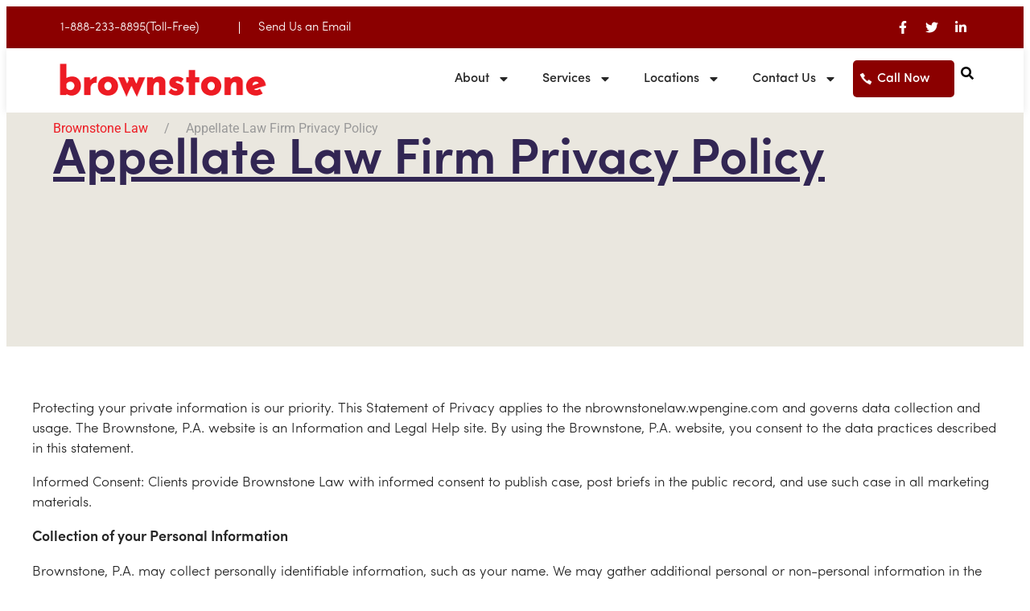

--- FILE ---
content_type: application/javascript
request_url: https://cdn-ilcholj.nitrocdn.com/GhSgKWsBNUzztpmorbWEWlPtuPdnqdBT/assets/static/optimized/rev-a2cfc68/www.brownstonelaw.com/wp-content/plugins/elementor/assets/js/nitro-min-4bf60afd5e172ecd4e85d34b4b8c71e2.frontend-modules.min.js
body_size: 22464
content:
(self.webpackChunkelementorFrontend=self.webpackChunkelementorFrontend||[]).push([[941],{1:(e,t,r)=>{"use strict";var n=r(5578),i=r(7255),s=r(5755),o=r(1866),a=r(6029),c=r(5022),l=n.Symbol,u=i("wks"),d=c?l.for||l:l&&l.withoutSetter||o;e.exports=function(e){return s(u,e)||(u[e]=a&&s(l,e)?l[e]:d("Symbol."+e)),u[e]}},41:e=>{"use strict";e.exports=function(e){return{iterator:e,next:e.next,done:!1}}},169:(e,t,r)=>{"use strict";var n=r(4762),i=r(8473),s=r(1483),o=r(5755),a=r(382),c=r(2048).CONFIGURABLE,l=r(7268),u=r(4483),d=u.enforce,p=u.get,h=String,g=Object.defineProperty,f=n("".slice),m=n("".replace),v=n([].join),y=a&&!i(function(){return 8!==g(function(){},"length",{value:8}).length}),_=String(String).split("String"),b=e.exports=function(e,t,r){"Symbol("===f(h(t),0,7)&&(t="["+m(h(t),/^Symbol\(([^)]*)\).*$/,"$1")+"]"),r&&r.getter&&(t="get "+t),r&&r.setter&&(t="set "+t),(!o(e,"name")||c&&e.name!==t)&&(a?g(e,"name",{value:t,configurable:!0}):e.name=t),y&&r&&o(r,"arity")&&e.length!==r.arity&&g(e,"length",{value:r.arity});try{r&&o(r,"constructor")&&r.constructor?a&&g(e,"prototype",{writable:!1}):e.prototype&&(e.prototype=void 0)}catch(e){}var n=d(e);return o(n,"source")||(n.source=v(_,"string"==typeof t?t:"")),e};Function.prototype.toString=b(function toString(){return s(this)&&p(this).source||l(this)},"toString")},274:(e,t,r)=>{"use strict";var n=r(8473);e.exports=!n(function(){var e=function(){}.bind();return"function"!=typeof e||e.hasOwnProperty("prototype")})},348:(e,t,r)=>{"use strict";var n=r(1807),i=r(1483),s=r(1704),o=TypeError;e.exports=function(e,t){var r,a;if("string"===t&&i(r=e.toString)&&!s(a=n(r,e)))return a;if(i(r=e.valueOf)&&!s(a=n(r,e)))return a;if("string"!==t&&i(r=e.toString)&&!s(a=n(r,e)))return a;throw new o("Can't convert object to primitive value")}},382:(e,t,r)=>{"use strict";var n=r(8473);e.exports=!n(function(){return 7!==Object.defineProperty({},1,{get:function(){return 7}})[1]})},555:(e,t,r)=>{"use strict";var n=r(6784);Object.defineProperty(t,"__esModule",{value:!0}),t.default=void 0,r(4846),r(7458),r(9655);var i=function _interopRequireWildcard(e,t){if("function"==typeof WeakMap)var r=new WeakMap,n=new WeakMap;return function(e,t){if(!t&&e&&e.__esModule)return e;var i,s,o={__proto__:null,default:e};if(null===e||"object"!=typeof e&&"function"!=typeof e)return o;if(i=t?n:r){if(i.has(e))return i.get(e);i.set(e,o)}for(const t in e)"default"!==t&&{}.hasOwnProperty.call(e,t)&&((s=(i=Object.defineProperty)&&Object.getOwnPropertyDescriptor(e,t))&&(s.get||s.set)?i(o,t,s):o[t]=e[t]);return o}(e,t)}(r(3827)),s=n(r(6349));const o=".e-admin-top-bar",a=".e-admin-top-bar__bar-button",c=".e-admin-top-bar__bar-button-title";class TopBarTracking extends s.default{static init(){this.waitForTopBar()}static waitForTopBar(){const e=document.querySelector(o);if(e)return void this.attachTopBarTracking(e);const t=this.addObserver(document.body,{childList:!0,subtree:!0},()=>{const e=document.querySelector(o);e&&(this.attachTopBarTracking(e),t.disconnect(),clearTimeout(r))}),r=setTimeout(()=>{t.disconnect()},1e4)}static attachTopBarTracking(e){e.querySelectorAll(a).forEach(e=>{this.addEventListenerTracked(e,"click",e=>{this.handleTopBarClick(e)})}),this.observeTopBarChanges(e)}static observeTopBarChanges(e){this.addObserver(e,{childList:!0,subtree:!0},e=>{e.forEach(e=>{"childList"===e.type&&e.addedNodes.forEach(e=>{if(1===e.nodeType)if(e.matches&&e.matches(a))this.addEventListenerTracked(e,"click",e=>{this.handleTopBarClick(e)});else{(e.querySelectorAll?e.querySelectorAll(a):[]).forEach(e=>{this.addEventListenerTracked(e,"click",e=>{this.handleTopBarClick(e)})})}})})})}static handleTopBarClick(e){const t=e.currentTarget,r=this.extractItemId(t);i.default.trackNavClicked(r,null,i.NAV_AREAS.TOP_BAR)}static extractItemId(e){const t=e.querySelector(c);if(t&&t.textContent.trim())return t.textContent.trim();const r=e.textContent.trim();if(r)return r;const n=e.getAttribute("href");if(n){const e=new URLSearchParams(n.split("?")[1]||"").get("page");if(e)return e;if(n.includes("/wp-admin/")){const e=n.split("/wp-admin/")[1];if(e)return e.split("?")[0]}try{const e=new URL(n,window.location.origin);return e.pathname.split("/").filter(Boolean).pop()||e.hostname}catch(e){return n}}const i=e.getAttribute("data-info");if(i)return i;const s=e.className.split(" ").filter(e=>e&&"e-admin-top-bar__bar-button"!==e);return s.length>0?s.join("-"):"unknown-top-bar-button"}}t.default=TopBarTracking},641:(e,t,r)=>{"use strict";r(5724),r(4846),r(7458),r(9655);const Module=function(){const e=jQuery,t=arguments,r=this,n={};let i;this.getItems=function(e,t){if(t){const r=t.split("."),n=r.splice(0,1);if(!r.length)return e[n];if(!e[n])return;return this.getItems(e[n],r.join("."))}return e},this.getSettings=function(e){return this.getItems(i,e)},this.setSettings=function(t,n,s){if(s||(s=i),"object"==typeof t)return e.extend(s,t),r;const o=t.split("."),a=o.splice(0,1);return o.length?(s[a]||(s[a]={}),r.setSettings(o.join("."),n,s[a])):(s[a]=n,r)},this.getErrorMessage=function(e,t){let r;if("forceMethodImplementation"===e)r=`The method '${t}' must to be implemented in the inheritor child.`;else r="An error occurs";return r},this.forceMethodImplementation=function(e){throw new Error(this.getErrorMessage("forceMethodImplementation",e))},this.on=function(t,i){if("object"==typeof t)return e.each(t,function(e){r.on(e,this)}),r;return t.split(" ").forEach(function(e){n[e]||(n[e]=[]),n[e].push(i)}),r},this.off=function(e,t){if(!n[e])return r;if(!t)return delete n[e],r;const i=n[e].indexOf(t);return-1!==i&&(delete n[e][i],n[e]=n[e].filter(e=>e)),r},this.trigger=function(t){const i="on"+t[0].toUpperCase()+t.slice(1),s=Array.prototype.slice.call(arguments,1);r[i]&&r[i].apply(r,s);const o=n[t];return o?(e.each(o,function(e,t){t.apply(r,s)}),r):r},r.__construct.apply(r,t),e.each(r,function(e){const t=r[e];"function"==typeof t&&(r[e]=function(){return t.apply(r,arguments)})}),function(){i=r.getDefaultSettings();const n=t[0];n&&e.extend(!0,i,n)}(),r.trigger("init")};Module.prototype.__construct=function(){},Module.prototype.getDefaultSettings=function(){return{}},Module.prototype.getConstructorID=function(){return this.constructor.name},Module.extend=function(e){const t=jQuery,r=this,child=function(){return r.apply(this,arguments)};return t.extend(child,r),(child.prototype=Object.create(t.extend({},r.prototype,e))).constructor=child,child.__super__=r.prototype,child},e.exports=Module},670:(e,t,r)=>{"use strict";var n=r(382),i=r(5835),s=r(7738);e.exports=function(e,t,r){n?i.f(e,t,s(0,r)):e[t]=r}},751:(e,t,r)=>{"use strict";Object.defineProperty(t,"__esModule",{value:!0}),t.default=void 0,r(5724),r(4846),r(9655);class InstanceType{static[Symbol.hasInstance](e){let t=super[Symbol.hasInstance](e);if(e&&!e.constructor.getInstanceType)return t;if(e&&(e.instanceTypes||(e.instanceTypes=[]),t||this.getInstanceType()===e.constructor.getInstanceType()&&(t=!0),t)){const t=this.getInstanceType===InstanceType.getInstanceType?"BaseInstanceType":this.getInstanceType();-1===e.instanceTypes.indexOf(t)&&e.instanceTypes.push(t)}return!t&&e&&(t=e.instanceTypes&&Array.isArray(e.instanceTypes)&&-1!==e.instanceTypes.indexOf(this.getInstanceType())),t}static getInstanceType(){elementorModules.ForceMethodImplementation()}constructor(){let e=new.target;const t=[];for(;e.__proto__&&e.__proto__.name;)t.push(e.__proto__),e=e.__proto__;t.reverse().forEach(e=>this instanceof e)}}t.default=InstanceType},1091:e=>{"use strict";var t=TypeError;e.exports=function(e){if(e>9007199254740991)throw t("Maximum allowed index exceeded");return e}},1265:(e,t,r)=>{"use strict";var n=r(6784);Object.defineProperty(t,"__esModule",{value:!0}),t.default=void 0;var i=n(r(641)),s=n(r(2425)),o=n(r(2946)),a=n(r(3980)),c=n(r(2970)),l=n(r(8685)),u=r(9031),d=r(1462),p=r(5454),h=n(r(3827));t.default=window.elementorModules={Module:i.default,ViewModule:s.default,ArgsObject:o.default,ForceMethodImplementation:l.default,utils:{Masonry:a.default,Scroll:c.default},importExport:{createGetInitialState:u.createGetInitialState,customizationDialogsRegistry:d.customizationDialogsRegistry},appsEventTracking:{AppsEventTracking:p.AppsEventTracking},wpDashboardTracking:{WpDashboardTracking:h.default}}},1278:(e,t,r)=>{"use strict";var n=r(4762),i=n({}.toString),s=n("".slice);e.exports=function(e){return s(i(e),8,-1)}},1409:(e,t,r)=>{"use strict";var n=r(5578),i=r(1483);e.exports=function(e,t){return arguments.length<2?(r=n[e],i(r)?r:void 0):n[e]&&n[e][t];var r}},1423:(e,t,r)=>{"use strict";var n=r(1409),i=r(1483),s=r(4815),o=r(5022),a=Object;e.exports=o?function(e){return"symbol"==typeof e}:function(e){var t=n("Symbol");return i(t)&&s(t.prototype,a(e))}},1434:(e,t)=>{"use strict";Object.defineProperty(t,"__esModule",{value:!0}),t.default=void 0;t.default={triggers:{click:"Click",accordionClick:"Accordion Click",toggleClick:"Toggle Click",dropdownClick:"Click Dropdown",editorLoaded:"Editor Loaded",visible:"Visible",pageLoaded:"Page Loaded"},locations:{widgetPanel:"Widget Panel",topBar:"Top Bar",elementorEditor:"Elementor Editor",templatesLibrary:{library:"Templates Library"},app:{import:"Import Kit",export:"Export Kit",kitLibrary:"Kit Library",cloudKitLibrary:"Cloud Kit Library"},variables:"Variables Panel",admin:"WP admin"},secondaryLocations:{layout:"Layout Section",basic:"Basic Section","pro-elements":"Pro Section",general:"General Section","theme-elements":"Site Section","theme-elements-single":"Single Section","woocommerce-elements":"WooCommerce Section",wordpress:"WordPress Section",categories:"Widgets Tab",global:"Globals Tab","whats-new":"What's New","document-settings":"Document Settings icon","preview-page":"Preview Page","publish-button":"Publish Button","widget-panel":"Widget Panel Icon",finder:"Finder",help:"Help",elementorLogoDropdown:"top_bar_elementor_logo_dropdown",elementorLogo:"Elementor Logo",eLogoMenu:"E-logo Menu",notes:"Notes",siteSettings:"Site Settings",structure:"Structure",documentNameDropdown:"Document Name dropdown",responsiveControls:"Responsive controls",launchpad:"launchpad",checklistHeader:"Checklist Header",checklistSteps:"Checklist Steps",userPreferences:"User Preferences",contextMenu:"Context Menu",templateLibrary:{saveModal:"Save to Modal",moveModal:"Move to Modal",bulkMoveModal:"Bulk Move to Modal",copyModal:"Copy to Modal",bulkCopyModal:"Bulk Copy to Modal",saveModalSelectFolder:"Save to Modal - select folder",saveModalSelectConnect:"Save to Modal - connect",saveModalSelectUpgrade:"Save to Modal - upgrade",importModal:"Import Modal",newFolderModal:"New Folder Modal",deleteDialog:"Delete Dialog",deleteFolderDialog:"Delete Folder Dialog",renameDialog:"Rename Dialog",createFolderDialog:"Create Folder Dialog",applySettingsDialog:"Apply Settings Dialog",cloudTab:"Cloud Tab",siteTab:"Site Tab",cloudTabFolder:"Cloud Tab - Folder",cloudTabConnect:"Cloud Tab - Connect",cloudTabUpgrade:"Cloud Tab - Upgrade",morePopup:"Context Menu",quotaBar:"Quota Bar"},kitLibrary:{cloudKitLibrary:"kits_cloud_library",cloudKitLibraryConnect:"kits_cloud_library_connect",cloudKitLibraryUpgrade:"kits_cloud_library_upgrade",kitExportCustomization:"kit_export_customization",kitExport:"kit_export",kitExportCustomizationEdit:"kit_export_customization_edit",kitExportSummary:"kit_export_summary",kitImportUploadBox:"kit_import_upload_box",kitImportCustomization:"kit_import_customization",kitImportSummary:"kit_import_summary"},variablesPopover:"Variables Popover",admin:{pluginToolsTab:"plugin_tools_tab",pluginWebsiteTemplatesTab:"plugin_website_templates_tab"}},elements:{accordionSection:"Accordion section",buttonIcon:"Button Icon",mainCta:"Main CTA",button:"Button",link:"Link",dropdown:"Dropdown",toggle:"Toggle",launchpadChecklist:"Checklist popup"},names:{v1:{layout:"v1_widgets_tab_layout_section",basic:"v1_widgets_tab_basic_section","pro-elements":"v1_widgets_tab_pro_section",general:"v1_widgets_tab_general_section","theme-elements":"v1_widgets_tab_site_section","theme-elements-single":"v1_widgets_tab_single_section","woocommerce-elements":"v1_widgets_tab_woocommerce_section",wordpress:"v1_widgets_tab_wordpress_section",categories:"v1_widgets_tab",global:"v1_globals_tab"},topBar:{whatsNew:"top_bar_whats_new",documentSettings:"top_bar_document_settings_icon",previewPage:"top_bar_preview_page",publishButton:"top_bar_publish_button",widgetPanel:"top_bar_widget_panel_icon",finder:"top_bar_finder",help:"top_bar_help",history:"top_bar_elementor_logo_dropdown_history",userPreferences:"top_bar_elementor_logo_dropdown_user_preferences",keyboardShortcuts:"top_bar_elementor_logo_dropdown_keyboard_shortcuts",exitToWordpress:"top_bar_elementor_logo_dropdown_exit_to_wordpress",themeBuilder:"top_bar_elementor_logo_dropdown_theme_builder",notes:"top_bar_notes",siteSettings:"top_bar_site_setting",structure:"top_bar_structure",documentNameDropdown:"top_bar_document_name_dropdown",responsiveControls:"top_bar_responsive_controls",launchpadOn:"top_bar_checklist_icon_show",launchpadOff:"top_bar_checklist_icon_hide",elementorLogoDropdown:"open_e_menu",connectAccount:"connect_account",accountConnected:"account_connected"},elementorEditor:{checklist:{checklistHeaderClose:"checklist_header_close_icon",checklistFirstPopup:"checklist popup triggered"},userPreferences:{checklistShow:"checklist_userpreferences_toggle_show",checklistHide:"checklist_userpreferences_toggle_hide"}},variables:{open:"open_variables_popover",add:"add_new_variable",connect:"connect_variable",save:"save_new_variable"}}}},1462:(e,t,r)=>{"use strict";Object.defineProperty(t,"__esModule",{value:!0}),t.customizationDialogsRegistry=void 0;var n=r(7958);t.customizationDialogsRegistry=new n.BaseRegistry},1483:e=>{"use strict";var t="object"==typeof document&&document.all;e.exports=void 0===t&&void 0!==t?function(e){return"function"==typeof e||e===t}:function(e){return"function"==typeof e}},1506:(e,t,r)=>{"use strict";var n=r(2914),i=r(1807),s=r(2293),o=r(8761),a=r(5299),c=r(6960),l=r(4815),u=r(4887),d=r(6665),p=r(6721),h=TypeError,Result=function(e,t){this.stopped=e,this.result=t},g=Result.prototype;e.exports=function(e,t,r){var f,m,v,y,_,b,w,S=r&&r.that,E=!(!r||!r.AS_ENTRIES),k=!(!r||!r.IS_RECORD),T=!(!r||!r.IS_ITERATOR),C=!(!r||!r.INTERRUPTED),x=n(t,S),stop=function(e){return f&&p(f,"normal"),new Result(!0,e)},callFn=function(e){return E?(s(e),C?x(e[0],e[1],stop):x(e[0],e[1])):C?x(e,stop):x(e)};if(k)f=e.iterator;else if(T)f=e;else{if(!(m=d(e)))throw new h(o(e)+" is not iterable");if(a(m)){for(v=0,y=c(e);y>v;v++)if((_=callFn(e[v]))&&l(g,_))return _;return new Result(!1)}f=u(e,m)}for(b=k?e.next:f.next;!(w=i(b,f)).done;){try{_=callFn(w.value)}catch(e){p(f,"throw",e)}if("object"==typeof _&&_&&l(g,_))return _}return new Result(!1)}},1507:e=>{"use strict";e.exports={}},1703:e=>{"use strict";var t=Math.ceil,r=Math.floor;e.exports=Math.trunc||function trunc(e){var n=+e;return(n>0?r:t)(n)}},1704:(e,t,r)=>{"use strict";var n=r(1483);e.exports=function(e){return"object"==typeof e?null!==e:n(e)}},1799:(e,t,r)=>{"use strict";var n=r(382),i=r(8473),s=r(3145);e.exports=!n&&!i(function(){return 7!==Object.defineProperty(s("div"),"a",{get:function(){return 7}}).a})},1807:(e,t,r)=>{"use strict";var n=r(274),i=Function.prototype.call;e.exports=n?i.bind(i):function(){return i.apply(i,arguments)}},1831:(e,t,r)=>{"use strict";var n=r(9557),i=r(5578),s=r(2095),o="__core-js_shared__",a=e.exports=i[o]||s(o,{});(a.versions||(a.versions=[])).push({version:"3.43.0",mode:n?"pure":"global",copyright:"© 2014-2025 Denis Pushkarev (zloirock.ru)",license:"https://github.com/zloirock/core-js/blob/v3.43.0/LICENSE",source:"https://github.com/zloirock/core-js"})},1851:(e,t,r)=>{"use strict";var n,i,s,o=r(8473),a=r(1483),c=r(1704),l=r(5290),u=r(3181),d=r(7914),p=r(1),h=r(9557),g=p("iterator"),f=!1;[].keys&&("next"in(s=[].keys())?(i=u(u(s)))!==Object.prototype&&(n=i):f=!0),!c(n)||o(function(){var e={};return n[g].call(e)!==e})?n={}:h&&(n=l(n)),a(n[g])||d(n,g,function(){return this}),e.exports={IteratorPrototype:n,BUGGY_SAFARI_ITERATORS:f}},1866:(e,t,r)=>{"use strict";var n=r(4762),i=0,s=Math.random(),o=n(1.1.toString);e.exports=function(e){return"Symbol("+(void 0===e?"":e)+")_"+o(++i+s,36)}},1975:(e,t,r)=>{"use strict";var n=r(8612),i=r(1807),s=r(8120),o=r(2293),a=r(41),c=r(8660),l=r(8901),u=r(9557),d=r(6721),p=r(7486),h=r(5267),g=!u&&!p("filter",function(){}),f=!u&&!g&&h("filter",TypeError),m=u||g||f,v=c(function(){for(var e,t,r=this.iterator,n=this.predicate,s=this.next;;){if(e=o(i(s,r)),this.done=!!e.done)return;if(t=e.value,l(r,n,[t,this.counter++],!0))return t}});n({target:"Iterator",proto:!0,real:!0,forced:m},{filter:function filter(e){o(this);try{s(e)}catch(e){d(this,"throw",e)}return f?i(f,this,e):new v(a(this),{predicate:e})}})},1983:(e,t,r)=>{"use strict";var n=r(6721);e.exports=function(e,t,r){for(var i=e.length-1;i>=0;i--)if(void 0!==e[i])try{r=n(e[i].iterator,t,r)}catch(e){t="throw",r=e}if("throw"===t)throw r;return r}},2048:(e,t,r)=>{"use strict";var n=r(382),i=r(5755),s=Function.prototype,o=n&&Object.getOwnPropertyDescriptor,a=i(s,"name"),c=a&&"something"===function something(){}.name,l=a&&(!n||n&&o(s,"name").configurable);e.exports={EXISTS:a,PROPER:c,CONFIGURABLE:l}},2095:(e,t,r)=>{"use strict";var n=r(5578),i=Object.defineProperty;e.exports=function(e,t){try{i(n,e,{value:t,configurable:!0,writable:!0})}catch(r){n[e]=t}return t}},2121:(e,t,r)=>{"use strict";var n=r(4762),i=r(8473),s=r(1278),o=Object,a=n("".split);e.exports=i(function(){return!o("z").propertyIsEnumerable(0)})?function(e){return"String"===s(e)?a(e,""):o(e)}:o},2278:(e,t,r)=>{"use strict";var n=r(6742),i=r(4741).concat("length","prototype");t.f=Object.getOwnPropertyNames||function getOwnPropertyNames(e){return n(e,i)}},2293:(e,t,r)=>{"use strict";var n=r(1704),i=String,s=TypeError;e.exports=function(e){if(n(e))return e;throw new s(i(e)+" is not an object")}},2313:(e,t,r)=>{"use strict";var n=r(7914);e.exports=function(e,t,r){for(var i in t)n(e,i,t[i],r);return e}},2347:(e,t,r)=>{"use strict";var n=r(3312),i=Object;e.exports=function(e){return i(n(e))}},2355:(e,t,r)=>{"use strict";var n=r(1807),i=r(1704),s=r(1423),o=r(2564),a=r(348),c=r(1),l=TypeError,u=c("toPrimitive");e.exports=function(e,t){if(!i(e)||s(e))return e;var r,c=o(e,u);if(c){if(void 0===t&&(t="default"),r=n(c,e,t),!i(r)||s(r))return r;throw new l("Can't convert object to primitive value")}return void 0===t&&(t="number"),a(e,t)}},2425:(e,t,r)=>{"use strict";var n=r(6784);Object.defineProperty(t,"__esModule",{value:!0}),t.default=void 0;var i=n(r(641));t.default=i.default.extend({elements:null,getDefaultElements:()=>({}),bindEvents(){},onInit(){this.initElements(),this.bindEvents()},initElements(){this.elements=this.getDefaultElements()}})},2564:(e,t,r)=>{"use strict";var n=r(8120),i=r(5983);e.exports=function(e,t){var r=e[t];return i(r)?void 0:n(r)}},2811:(e,t,r)=>{"use strict";var n=r(1409);e.exports=n("document","documentElement")},2890:(e,t,r)=>{"use strict";Object.defineProperty(t,"__esModule",{value:!0}),t.default=void 0,r(4846),r(6211);class _default extends elementorModules.ViewModule{getDefaultSettings(){return{selectors:{elements:".elementor-element",nestedDocumentElements:".elementor .elementor-element"},classes:{editMode:"elementor-edit-mode"}}}getDefaultElements(){const e=this.getSettings("selectors");return{$elements:this.$element.find(e.elements).not(this.$element.find(e.nestedDocumentElements))}}getDocumentSettings(e){let t;if(this.isEdit){t={};const e=elementor.settings.page.model;jQuery.each(e.getActiveControls(),r=>{t[r]=e.attributes[r]})}else t=this.$element.data("elementor-settings")||{};return this.getItems(t,e)}runElementsHandlers(){this.elements.$elements.each((e,t)=>setTimeout(()=>elementorFrontend.elementsHandler.runReadyTrigger(t)))}onInit(){this.$element=this.getSettings("$element"),super.onInit(),this.isEdit=this.$element.hasClass(this.getSettings("classes.editMode")),this.isEdit?elementor.on("document:loaded",()=>{elementor.settings.page.model.on("change",this.onSettingsChange.bind(this))}):this.runElementsHandlers()}onSettingsChange(){}}t.default=_default},2914:(e,t,r)=>{"use strict";var n=r(3786),i=r(8120),s=r(274),o=n(n.bind);e.exports=function(e,t){return i(e),void 0===t?e:s?o(e,t):function(){return e.apply(t,arguments)}}},2946:(e,t,r)=>{"use strict";var n=r(6784);Object.defineProperty(t,"__esModule",{value:!0}),t.default=void 0;var i=n(r(751)),s=n(r(5213));class ArgsObject extends i.default{static getInstanceType(){return"ArgsObject"}constructor(e){super(),this.args=e}requireArgument(e,t=this.args){if(!Object.prototype.hasOwnProperty.call(t,e))throw Error(`${e} is required.`)}requireArgumentType(e,t,r=this.args){if(this.requireArgument(e,r),typeof r[e]!==t)throw Error(`${e} invalid type: ${t}.`)}requireArgumentInstance(e,t,r=this.args){if(this.requireArgument(e,r),!(r[e]instanceof t||(0,s.default)(r[e],t)))throw Error(`${e} invalid instance.`)}requireArgumentConstructor(e,t,r=this.args){if(this.requireArgument(e,r),r[e].constructor.toString()!==t.prototype.constructor.toString())throw Error(`${e} invalid constructor type.`)}}t.default=ArgsObject},2970:(e,t,r)=>{"use strict";Object.defineProperty(t,"__esModule",{value:!0}),t.default=void 0,r(5724);t.default=class Scroll{static scrollObserver(e){let t=0;const r={root:e.root||null,rootMargin:e.offset||"0px",threshold:((e=0)=>{const t=[];if(e>0&&e<=100){const r=100/e;for(let e=0;e<=100;e+=r)t.push(e/100)}else t.push(0);return t})(e.sensitivity)};return new IntersectionObserver(function handleIntersect(r){const n=r[0].boundingClientRect.y,i=r[0].isIntersecting,s=n<t?"down":"up",o=Math.abs(parseFloat((100*r[0].intersectionRatio).toFixed(2)));e.callback({sensitivity:e.sensitivity,isInViewport:i,scrollPercentage:o,intersectionScrollDirection:s}),t=n},r)}static getElementViewportPercentage(e,t={}){const r=e[0].getBoundingClientRect(),n=t.start||0,i=t.end||0,s=window.innerHeight*n/100,o=window.innerHeight*i/100,a=r.top-window.innerHeight,c=0-a+s,l=r.top+s+e.height()-a+o,u=Math.max(0,Math.min(c/l,1));return parseFloat((100*u).toFixed(2))}static getPageScrollPercentage(e={},t){const r=e.start||0,n=e.end||0,i=t||document.documentElement.scrollHeight-document.documentElement.clientHeight,s=i*r/100,o=i+s+i*n/100;return(document.documentElement.scrollTop+document.body.scrollTop+s)/o*100}}},3005:(e,t,r)=>{"use strict";var n=r(1703);e.exports=function(e){var t=+e;return t!=t||0===t?0:n(t)}},3025:(e,t,r)=>{"use strict";Object.defineProperty(t,"__esModule",{value:!0}),t.DashboardUtils=void 0,r(4846),r(5568);t.DashboardUtils={isElementorPage(){const e=new URLSearchParams(window.location.search),t=e.get("page");if(t&&(t.startsWith("elementor")||t.includes("elementor")))return!0;const r=e.get("post_type");if("elementor_library"===r||"e-floating-buttons"===r)return!0;return document.body.className.split(" ").some(e=>e.includes("elementor")&&(e.includes("page")||e.includes("post-type")))}}},3145:(e,t,r)=>{"use strict";var n=r(5578),i=r(1704),s=n.document,o=i(s)&&i(s.createElement);e.exports=function(e){return o?s.createElement(e):{}}},3181:(e,t,r)=>{"use strict";var n=r(5755),i=r(1483),s=r(2347),o=r(5409),a=r(9441),c=o("IE_PROTO"),l=Object,u=l.prototype;e.exports=a?l.getPrototypeOf:function(e){var t=s(e);if(n(t,c))return t[c];var r=t.constructor;return i(r)&&t instanceof r?r.prototype:t instanceof l?u:null}},3242:(e,t,r)=>{"use strict";var n=r(8612),i=r(1807),s=r(1506),o=r(8120),a=r(2293),c=r(41),l=r(6721),u=r(5267)("find",TypeError);n({target:"Iterator",proto:!0,real:!0,forced:u},{find:function find(e){a(this);try{o(e)}catch(e){l(this,"throw",e)}if(u)return i(u,this,e);var t=c(this),r=0;return s(t,function(t,n){if(e(t,r++))return n(t)},{IS_RECORD:!0,INTERRUPTED:!0}).result}})},3312:(e,t,r)=>{"use strict";var n=r(5983),i=TypeError;e.exports=function(e){if(n(e))throw new i("Can't call method on "+e);return e}},3392:(e,t,r)=>{"use strict";var n=r(3005),i=Math.max,s=Math.min;e.exports=function(e,t){var r=n(e);return r<0?i(r+t,0):s(r,t)}},3617:(e,t,r)=>{"use strict";var n=r(8612),i=r(5578),s=r(6021),o=r(2293),a=r(1483),c=r(3181),l=r(3864),u=r(670),d=r(8473),p=r(5755),h=r(1),g=r(1851).IteratorPrototype,f=r(382),m=r(9557),v="constructor",y="Iterator",_=h("toStringTag"),b=TypeError,w=i[y],S=m||!a(w)||w.prototype!==g||!d(function(){w({})}),E=function Iterator(){if(s(this,g),c(this)===g)throw new b("Abstract class Iterator not directly constructable")},defineIteratorPrototypeAccessor=function(e,t){f?l(g,e,{configurable:!0,get:function(){return t},set:function(t){if(o(this),this===g)throw new b("You can't redefine this property");p(this,e)?this[e]=t:u(this,e,t)}}):g[e]=t};p(g,_)||defineIteratorPrototypeAccessor(_,y),!S&&p(g,v)&&g[v]!==Object||defineIteratorPrototypeAccessor(v,E),E.prototype=g,n({global:!0,constructor:!0,forced:S},{Iterator:E})},3658:(e,t,r)=>{"use strict";var n=r(6742),i=r(4741);e.exports=Object.keys||function keys(e){return n(e,i)}},3786:(e,t,r)=>{"use strict";var n=r(1278),i=r(4762);e.exports=function(e){if("Function"===n(e))return i(e)}},3815:(e,t,r)=>{"use strict";var n=r(2355),i=r(1423);e.exports=function(e){var t=n(e,"string");return i(t)?t:t+""}},3827:(e,t,r)=>{"use strict";var n=r(6784);Object.defineProperty(t,"__esModule",{value:!0}),t.default=t.SCREEN_TYPES=t.NAV_AREAS=t.CONTROL_TYPES=void 0,r(5724),r(4846),r(9655);var i=n(r(6336)),s=n(r(7011)),o=n(r(4077)),a=n(r(7670)),c=n(r(555)),l=n(r(8285));const u=18e5,d="elementor_wpdash_session",p="elementor_wpdash_pending_nav",h=(t.CONTROL_TYPES={BUTTON:"button",CHECKBOX:"checkbox",RADIO:"radio",LINK:"link",SELECT:"select",TOGGLE:"toggle"},t.NAV_AREAS={LEFT_MENU:"left_menu",SUBMENU:"submenu",HOVER_MENU:"hover_menu",TOP_BAR:"top_bar"}),g=t.SCREEN_TYPES={TAB:"tab",POPUP:"popup",APP_SCREEN:"app_screen"};class WpDashboardTracking{static sessionStartTime=Date.now();static lastActivityTime=Date.now();static sessionEnded=!1;static navItemsVisited=new Set;static activityCheckInterval=null;static initialized=!1;static navigationListeners=[];static isNavigatingToElementor=!1;static init(){this.initialized||(this.restoreOrCreateSession(),this.isEventsManagerAvailable()&&(this.startSessionMonitoring(),this.attachActivityListeners(),this.attachNavigationListener(),this.initialized=!0))}static restoreOrCreateSession(){const e=this.getStoredSession();e?(this.sessionStartTime=e.sessionStartTime,this.navItemsVisited=new Set(e.navItemsVisited),this.lastActivityTime=Date.now(),this.sessionEnded=!1):(this.sessionStartTime=Date.now(),this.lastActivityTime=Date.now(),this.sessionEnded=!1,this.navItemsVisited=new Set),this.processPendingNavClick(),this.saveSessionToStorage()}static processPendingNavClick(){try{const e=sessionStorage.getItem(p);if(e){const{itemId:t,rootItem:r,area:n}=JSON.parse(e);this.navItemsVisited.add(t);const i={wpdash_nav_item_id:t,wpdash_nav_area:n};r&&(i.wpdash_nav_item_root=r),this.dispatchEvent("wpdash_nav_clicked",i,{send_immediately:!0}),sessionStorage.removeItem(p)}}catch(e){sessionStorage.removeItem(p)}}static getStoredSession(){try{const e=sessionStorage.getItem(d);return e?JSON.parse(e):null}catch(e){return null}}static saveSessionToStorage(){const e={sessionStartTime:this.sessionStartTime,navItemsVisited:Array.from(this.navItemsVisited)};sessionStorage.setItem(d,JSON.stringify(e))}static clearStoredSession(){sessionStorage.removeItem(d)}static isEventsManagerAvailable(){return elementorCommon?.eventsManager&&"function"==typeof elementorCommon.eventsManager.dispatchEvent}static canSendEvents(){return elementorCommon?.config?.editor_events?.can_send_events||!1}static dispatchEvent(e,t={},r={}){this.isEventsManagerAvailable()&&this.canSendEvents()&&elementorCommon.eventsManager.dispatchEvent(e,t,r)}static updateActivity(){this.lastActivityTime=Date.now()}static startSessionMonitoring(){this.activityCheckInterval=setInterval(()=>{this.checkSessionTimeout()},6e4),window.addEventListener("beforeunload",()=>{this.sessionEnded||this.isNavigatingToElementor||this.trackSessionEnd("tab_closed")}),document.addEventListener("visibilitychange",()=>{if(!this.sessionEnded&&document.hidden){Date.now()-this.lastActivityTime>u&&this.trackSessionEnd("tab_inactive")}})}static isElementorPage(e){try{const t=new URL(e,window.location.origin).searchParams,r=t.get("page"),n=t.get("post_type"),i=t.get("action"),s=["elementor_library","e-floating-buttons"];return r&&["elementor","go_knowledge_base_site","e-form-submissions"].some(e=>r.includes(e))||n&&s.includes(n)||i&&i.includes("elementor")}catch(e){return!1}}static isPluginsPage(e){try{return new URL(e,window.location.origin).pathname.includes("plugins.php")}catch(e){return!1}}static isNavigatingAwayFromElementor(e){return!!e&&(!e.startsWith("#")&&!this.isElementorPage(e))}static isLinkOpeningInNewTab(e){const t=e.getAttribute("target");return"_blank"===t||"_new"===t}static attachNavigationListener(){const handleLinkClick=e=>{const t=e.target.closest("a");if(t&&t.href){if(this.isLinkOpeningInNewTab(t))return;!this.sessionEnded&&this.isNavigatingAwayFromElementor(t.href)?this.trackSessionEnd("navigate_away"):this.isElementorPage(t.href)&&(this.isNavigatingToElementor=!0)}},handleFormSubmit=e=>{const t=e.target;t.action&&(!this.sessionEnded&&this.isNavigatingAwayFromElementor(t.action)?this.trackSessionEnd("navigate_away"):this.isElementorPage(t.action)&&(this.isNavigatingToElementor=!0))};document.addEventListener("click",handleLinkClick,!0),document.addEventListener("submit",handleFormSubmit,!0),this.navigationListeners.push({type:"click",handler:handleLinkClick},{type:"submit",handler:handleFormSubmit})}static checkSessionTimeout(){Date.now()-this.lastActivityTime>u&&!this.sessionEnded&&this.trackSessionEnd("timeout")}static attachActivityListeners(){["mousedown","keydown","scroll","touchstart","click"].forEach(e=>{document.addEventListener(e,()=>{this.updateActivity()},{capture:!0,passive:!0})})}static formatDuration(e){const t=Math.floor(e/1e3);return Number(t.toFixed(2))}static trackNavClicked(e,t=null,r=h.LEFT_MENU){if(!this.initialized){const n={itemId:e,rootItem:t,area:r};return void sessionStorage.setItem(p,JSON.stringify(n))}this.updateActivity(),this.navItemsVisited.add(e),this.saveSessionToStorage();const n={wpdash_nav_item_id:e,wpdash_nav_area:r};t&&(n.wpdash_nav_item_root=t),this.dispatchEvent("wpdash_nav_clicked",n)}static trackScreenViewed(e,t=g.TAB){this.updateActivity();const r={wpdash_screen_id:e,wpdash_screen_type:t};this.dispatchEvent("wpdash_screen_viewed",r)}static trackActionControl(e,t){this.updateActivity();const r={wpdash_action_control_interacted:e,wpdash_control_type:t};this.dispatchEvent("wpdash_action_control",r)}static trackPromoClicked(e,t,r){this.updateActivity();const n={wpdash_promo_name:e,wpdash_promo_destination:t,wpdash_promo_clicked_path:r};this.dispatchEvent("wpdash_promo_clicked",n)}static trackSessionEnd(e="timeout"){if(this.sessionEnded)return;this.sessionEnded=!0,this.activityCheckInterval&&(clearInterval(this.activityCheckInterval),this.activityCheckInterval=null);const t=Date.now()-this.sessionStartTime,r={wpdash_endstate_nav_summary:Array.from(this.navItemsVisited),wpdash_endstate_nav_count:this.navItemsVisited.size,wpdash_endstate_duration:this.formatDuration(t),reason:e};this.dispatchEvent("wpdash_session_end_state",r),this.clearStoredSession()}static destroy(){this.activityCheckInterval&&clearInterval(this.activityCheckInterval),this.navigationListeners.forEach(({type:e,handler:t})=>{document.removeEventListener(e,t,!0)}),this.navigationListeners=[],c.default.destroy(),a.default.destroy(),o.default.destroy(),l.default.destroy(),this.initialized=!1}}t.default=WpDashboardTracking,window.addEventListener("elementor/admin/init",()=>{const e=window.location.href,t=WpDashboardTracking.isPluginsPage(e),r=WpDashboardTracking.isElementorPage(e);t&&s.default.init(),i.default.init(),r&&(WpDashboardTracking.init(),c.default.init(),a.default.init(),o.default.init(),l.default.init())}),window.addEventListener("beforeunload",()=>{i.default.destroy(),s.default.destroy(),WpDashboardTracking.destroy()})},3864:(e,t,r)=>{"use strict";var n=r(169),i=r(5835);e.exports=function(e,t,r){return r.get&&n(r.get,t,{getter:!0}),r.set&&n(r.set,t,{setter:!0}),i.f(e,t,r)}},3896:(e,t,r)=>{"use strict";var n=r(382),i=r(8473);e.exports=n&&i(function(){return 42!==Object.defineProperty(function(){},"prototype",{value:42,writable:!1}).prototype})},3980:(e,t,r)=>{"use strict";var n=r(6784);Object.defineProperty(t,"__esModule",{value:!0}),t.default=void 0,r(5724);var i=n(r(2425));t.default=i.default.extend({getDefaultSettings:()=>({container:null,items:null,columnsCount:3,verticalSpaceBetween:30}),getDefaultElements(){return{$container:jQuery(this.getSettings("container")),$items:jQuery(this.getSettings("items"))}},run(){var e=[],t=this.elements.$container.position().top,r=this.getSettings(),n=r.columnsCount;t+=parseInt(this.elements.$container.css("margin-top"),10),this.elements.$items.each(function(i){var s=Math.floor(i/n),o=jQuery(this),a=o[0].getBoundingClientRect().height+r.verticalSpaceBetween;if(s){var c=o.position(),l=i%n,u=c.top-t-e[l];u-=parseInt(o.css("margin-top"),10),u*=-1,o.css("margin-top",u+"px"),e[l]+=a}else e.push(a)})}})},3991:(e,t,r)=>{"use strict";var n=r(8612),i=r(1807),s=r(8120),o=r(2293),a=r(41),c=r(8660),l=r(8901),u=r(6721),d=r(7486),p=r(5267),h=r(9557),g=!h&&!d("map",function(){}),f=!h&&!g&&p("map",TypeError),m=h||g||f,v=c(function(){var e=this.iterator,t=o(i(this.next,e));if(!(this.done=!!t.done))return l(e,this.mapper,[t.value,this.counter++],!0)});n({target:"Iterator",proto:!0,real:!0,forced:m},{map:function map(e){o(this);try{s(e)}catch(e){u(this,"throw",e)}return f?i(f,this,e):new v(a(this),{mapper:e})}})},4077:(e,t,r)=>{"use strict";var n=r(6784);Object.defineProperty(t,"__esModule",{value:!0}),t.default=void 0;var i=n(r(3827)),s=n(r(6349));const o=".e-feature-promotion, .elementor-settings-form-page",a=".elementor-blank_state",c=".go-pro",l="h3";class PromotionTracking extends s.default{static init(){this.attachDelegatedTracking()}static attachDelegatedTracking(){this.addEventListenerTracked(document,"click",e=>{const t=e.target;if(!t)return;const r=t.closest(`a${c}`);if(!r)return;const n=r.closest(`${o}, ${a}`);n&&this.handlePromoClick(r,n)},{capture:!0})}static handlePromoClick(e,t){const r=this.extractPromoTitle(t,e),n=e.getAttribute("href"),s=this.extractPromoPath();i.default.trackPromoClicked(r,n,s)}static extractPromoTitle(e,t){const r=e.querySelector(l);return r?r.textContent.trim():t.textContent.trim()}static extractPromoPath(){const e=new URLSearchParams(window.location.search).get("page");return e?e.replace("elementor_","").replace(/_/g,"/"):"elementor"}}t.default=PromotionTracking},4338:(e,t,r)=>{"use strict";var n={};n[r(1)("toStringTag")]="z",e.exports="[object z]"===String(n)},4347:(e,t)=>{"use strict";t.f=Object.getOwnPropertySymbols},4364:(e,t,r)=>{"use strict";r(3991)},4483:(e,t,r)=>{"use strict";var n,i,s,o=r(4644),a=r(5578),c=r(1704),l=r(9037),u=r(5755),d=r(1831),p=r(5409),h=r(1507),g="Object already initialized",f=a.TypeError,m=a.WeakMap;if(o||d.state){var v=d.state||(d.state=new m);v.get=v.get,v.has=v.has,v.set=v.set,n=function(e,t){if(v.has(e))throw new f(g);return t.facade=e,v.set(e,t),t},i=function(e){return v.get(e)||{}},s=function(e){return v.has(e)}}else{var y=p("state");h[y]=!0,n=function(e,t){if(u(e,y))throw new f(g);return t.facade=e,l(e,y,t),t},i=function(e){return u(e,y)?e[y]:{}},s=function(e){return u(e,y)}}e.exports={set:n,get:i,has:s,enforce:function(e){return s(e)?i(e):n(e,{})},getterFor:function(e){return function(t){var r;if(!c(t)||(r=i(t)).type!==e)throw new f("Incompatible receiver, "+e+" required");return r}}}},4644:(e,t,r)=>{"use strict";var n=r(5578),i=r(1483),s=n.WeakMap;e.exports=i(s)&&/native code/.test(String(s))},4741:e=>{"use strict";e.exports=["constructor","hasOwnProperty","isPrototypeOf","propertyIsEnumerable","toLocaleString","toString","valueOf"]},4762:(e,t,r)=>{"use strict";var n=r(274),i=Function.prototype,s=i.call,o=n&&i.bind.bind(s,s);e.exports=n?o:function(e){return function(){return s.apply(e,arguments)}}},4815:(e,t,r)=>{"use strict";var n=r(4762);e.exports=n({}.isPrototypeOf)},4846:(e,t,r)=>{"use strict";r(3617)},4887:(e,t,r)=>{"use strict";var n=r(1807),i=r(8120),s=r(2293),o=r(8761),a=r(6665),c=TypeError;e.exports=function(e,t){var r=arguments.length<2?a(e):t;if(i(r))return s(n(r,e));throw new c(o(e)+" is not iterable")}},4914:(e,t,r)=>{"use strict";var n=r(1278);e.exports=Array.isArray||function isArray(e){return"Array"===n(e)}},4946:(e,t,r)=>{"use strict";var n=r(6784),i=n(r(1265)),s=n(r(2890)),o=n(r(7955)),a=n(r(8140)),c=n(r(7224)),l=n(r(5633)),u=n(r(9603));i.default.frontend={Document:s.default,tools:{StretchElement:o.default},handlers:{Base:c.default,StretchedElement:a.default,SwiperBase:l.default,CarouselBase:u.default}}},4961:(e,t,r)=>{"use strict";var n=r(382),i=r(1807),s=r(7611),o=r(7738),a=r(5599),c=r(3815),l=r(5755),u=r(1799),d=Object.getOwnPropertyDescriptor;t.f=n?d:function getOwnPropertyDescriptor(e,t){if(e=a(e),t=c(t),u)try{return d(e,t)}catch(e){}if(l(e,t))return o(!i(s.f,e,t),e[t])}},5022:(e,t,r)=>{"use strict";var n=r(6029);e.exports=n&&!Symbol.sham&&"symbol"==typeof Symbol.iterator},5213:(e,t)=>{"use strict";Object.defineProperty(t,"__esModule",{value:!0}),t.default=void 0;t.default=(e,t)=>{t=Array.isArray(t)?t:[t];for(const r of t)if(e.constructor.name===r.prototype[Symbol.toStringTag])return!0;return!1}},5247:e=>{"use strict";e.exports=function(e,t){return{value:e,done:t}}},5267:(e,t,r)=>{"use strict";var n=r(5578);e.exports=function(e,t){var r=n.Iterator,i=r&&r.prototype,s=i&&i[e],o=!1;if(s)try{s.call({next:function(){return{done:!0}},return:function(){o=!0}},-1)}catch(e){e instanceof t||(o=!1)}if(!o)return s}},5290:(e,t,r)=>{"use strict";var n,i=r(2293),s=r(5799),o=r(4741),a=r(1507),c=r(2811),l=r(3145),u=r(5409),d="prototype",p="script",h=u("IE_PROTO"),EmptyConstructor=function(){},scriptTag=function(e){return"<"+p+">"+e+"</"+p+">"},NullProtoObjectViaActiveX=function(e){e.write(scriptTag("")),e.close();var t=e.parentWindow.Object;return e=null,t},NullProtoObject=function(){try{n=new ActiveXObject("htmlfile")}catch(e){}var e,t,r;NullProtoObject="undefined"!=typeof document?document.domain&&n?NullProtoObjectViaActiveX(n):(t=l("iframe"),r="java"+p+":",t.style.display="none",c.appendChild(t),t.src=String(r),(e=t.contentWindow.document).open(),e.write(scriptTag("document.F=Object")),e.close(),e.F):NullProtoObjectViaActiveX(n);for(var i=o.length;i--;)delete NullProtoObject[d][o[i]];return NullProtoObject()};a[h]=!0,e.exports=Object.create||function create(e,t){var r;return null!==e?(EmptyConstructor[d]=i(e),r=new EmptyConstructor,EmptyConstructor[d]=null,r[h]=e):r=NullProtoObject(),void 0===t?r:s.f(r,t)}},5299:(e,t,r)=>{"use strict";var n=r(1),i=r(6775),s=n("iterator"),o=Array.prototype;e.exports=function(e){return void 0!==e&&(i.Array===e||o[s]===e)}},5409:(e,t,r)=>{"use strict";var n=r(7255),i=r(1866),s=n("keys");e.exports=function(e){return s[e]||(s[e]=i(e))}},5454:(e,t,r)=>{"use strict";var n=r(6784);Object.defineProperty(t,"__esModule",{value:!0}),t.appsEventTrackingDispatch=t.AppsEventTracking=void 0;var i=n(r(1434));const s="page_views_website_templates",o="kits_cloud_upgrade_clicked",a="export_kit_customization",c="import_kit_customization",l="kit_import_status",u="kit_cloud_library_apply",d="kit_cloud_library_delete",p="ie_admin_action",h="kit_import_upload_file";t.appsEventTrackingDispatch=(e,t)=>{const objectCreator=(e,r)=>{for(const n of e)t.hasOwnProperty(n)&&null!==t[n]&&(r[n]=t[n]);return r},r=[],n=["layout","site_part","error","document_name","document_type","view_type_clicked","tag","sort_direction","sort_type","action","grid_location","kit_name","page_source","element_position","element","event_type","modal_type","method","status","step","item","category","element_location","search_term","section","site_area"],i={},s={};(()=>{objectCreator(n,s),objectCreator(r,i);const t=e.split("/");i.placement=t[0],i.event=t[1],Object.keys(s).length&&(i.details=s)})(),$e.run(e,i)};t.AppsEventTracking=class AppsEventTracking{static dispatchEvent(e,t){return elementorCommon.eventsManager.dispatchEvent(e,t)}static sendPageViewsWebsiteTemplates(e){return this.dispatchEvent(s,{trigger:i.default.triggers.pageLoaded,page_loaded:e,secondary_location:e})}static sendKitsCloudUpgradeClicked(e){return this.dispatchEvent(o,{trigger:i.default.triggers.click,secondary_location:e,upgrade_location:e})}static sendExportKitCustomization(e){return this.dispatchEvent(a,{trigger:i.default.triggers.click,...e})}static sendImportKitCustomization(e){return this.dispatchEvent(c,{trigger:i.default.triggers.click,...e})}static sendKitImportStatus(e=null){const t=!!e;return this.dispatchEvent(l,{kit_import_status:!t,...t&&{kit_import_error:e.message}})}static sendKitCloudLibraryApply(e,t){return this.dispatchEvent(u,{trigger:i.default.triggers.click,kit_cloud_id:e,...t&&{kit_apply_url:t}})}static sendKitCloudLibraryDelete(){return this.dispatchEvent(d,{trigger:i.default.triggers.click})}static sendImportExportAdminAction(e){return this.dispatchEvent(p,{trigger:i.default.triggers.click,action_type:e})}static sendKitImportUploadFile(e){return this.dispatchEvent(h,{kit_import_upload_file_status:e})}}},5568:(e,t,r)=>{"use strict";r(9217)},5578:function(e,t,r){"use strict";var check=function(e){return e&&e.Math===Math&&e};e.exports=check("object"==typeof globalThis&&globalThis)||check("object"==typeof window&&window)||check("object"==typeof self&&self)||check("object"==typeof r.g&&r.g)||check("object"==typeof this&&this)||function(){return this}()||Function("return this")()},5599:(e,t,r)=>{"use strict";var n=r(2121),i=r(3312);e.exports=function(e){return n(i(e))}},5633:(e,t,r)=>{"use strict";var n=r(6784);Object.defineProperty(t,"__esModule",{value:!0}),t.default=void 0;var i=n(r(7224));class SwiperHandlerBase extends i.default{getInitialSlide(){const e=this.getEditSettings();return e.activeItemIndex?e.activeItemIndex-1:0}getSlidesCount(){return this.elements.$slides.length}togglePauseOnHover(e){e?this.elements.$swiperContainer.on({mouseenter:()=>{this.swiper.autoplay.stop()},mouseleave:()=>{this.swiper.autoplay.start()}}):this.elements.$swiperContainer.off("mouseenter mouseleave")}handleKenBurns(){const e=this.getSettings();this.$activeImageBg&&this.$activeImageBg.removeClass(e.classes.kenBurnsActive),this.activeItemIndex=this.swiper?this.swiper.activeIndex:this.getInitialSlide(),this.swiper?this.$activeImageBg=jQuery(this.swiper.slides[this.activeItemIndex]).children("."+e.classes.slideBackground):this.$activeImageBg=jQuery(this.elements.$slides[0]).children("."+e.classes.slideBackground),this.$activeImageBg.addClass(e.classes.kenBurnsActive)}}t.default=SwiperHandlerBase},5724:(e,t,r)=>{"use strict";var n=r(8612),i=r(2347),s=r(6960),o=r(9273),a=r(1091);n({target:"Array",proto:!0,arity:1,forced:r(8473)(function(){return 4294967297!==[].push.call({length:4294967296},1)})||!function(){try{Object.defineProperty([],"length",{writable:!1}).push()}catch(e){return e instanceof TypeError}}()},{push:function push(e){var t=i(this),r=s(t),n=arguments.length;a(r+n);for(var c=0;c<n;c++)t[r]=arguments[c],r++;return o(t,r),r}})},5755:(e,t,r)=>{"use strict";var n=r(4762),i=r(2347),s=n({}.hasOwnProperty);e.exports=Object.hasOwn||function hasOwn(e,t){return s(i(e),t)}},5799:(e,t,r)=>{"use strict";var n=r(382),i=r(3896),s=r(5835),o=r(2293),a=r(5599),c=r(3658);t.f=n&&!i?Object.defineProperties:function defineProperties(e,t){o(e);for(var r,n=a(t),i=c(t),l=i.length,u=0;l>u;)s.f(e,r=i[u++],n[r]);return e}},5835:(e,t,r)=>{"use strict";var n=r(382),i=r(1799),s=r(3896),o=r(2293),a=r(3815),c=TypeError,l=Object.defineProperty,u=Object.getOwnPropertyDescriptor,d="enumerable",p="configurable",h="writable";t.f=n?s?function defineProperty(e,t,r){if(o(e),t=a(t),o(r),"function"==typeof e&&"prototype"===t&&"value"in r&&h in r&&!r[h]){var n=u(e,t);n&&n[h]&&(e[t]=r.value,r={configurable:p in r?r[p]:n[p],enumerable:d in r?r[d]:n[d],writable:!1})}return l(e,t,r)}:l:function defineProperty(e,t,r){if(o(e),t=a(t),o(r),i)try{return l(e,t,r)}catch(e){}if("get"in r||"set"in r)throw new c("Accessors not supported");return"value"in r&&(e[t]=r.value),e}},5983:e=>{"use strict";e.exports=function(e){return null==e}},6021:(e,t,r)=>{"use strict";var n=r(4815),i=TypeError;e.exports=function(e,t){if(n(t,e))return e;throw new i("Incorrect invocation")}},6029:(e,t,r)=>{"use strict";var n=r(6477),i=r(8473),s=r(5578).String;e.exports=!!Object.getOwnPropertySymbols&&!i(function(){var e=Symbol("symbol detection");return!s(e)||!(Object(e)instanceof Symbol)||!Symbol.sham&&n&&n<41})},6145:(e,t,r)=>{"use strict";var n=r(4338),i=r(1483),s=r(1278),o=r(1)("toStringTag"),a=Object,c="Arguments"===s(function(){return arguments}());e.exports=n?s:function(e){var t,r,n;return void 0===e?"Undefined":null===e?"Null":"string"==typeof(r=function(e,t){try{return e[t]}catch(e){}}(t=a(e),o))?r:c?s(t):"Object"===(n=s(t))&&i(t.callee)?"Arguments":n}},6211:(e,t,r)=>{"use strict";r(3242)},6336:(e,t,r)=>{"use strict";var n=r(6784);Object.defineProperty(t,"__esModule",{value:!0}),t.default=void 0;var i=function _interopRequireWildcard(e,t){if("function"==typeof WeakMap)var r=new WeakMap,n=new WeakMap;return function(e,t){if(!t&&e&&e.__esModule)return e;var i,s,o={__proto__:null,default:e};if(null===e||"object"!=typeof e&&"function"!=typeof e)return o;if(i=t?n:r){if(i.has(e))return i.get(e);i.set(e,o)}for(const t in e)"default"!==t&&{}.hasOwnProperty.call(e,t)&&((s=(i=Object.defineProperty)&&Object.getOwnPropertyDescriptor(e,t))&&(s.get||s.set)?i(o,t,s):o[t]=e[t]);return o}(e,t)}(r(3827)),s=n(r(6349));const o="li#toplevel_page_elementor",a="li#menu-posts-elementor_library",c=".wp-submenu",l=".wp-has-submenu";class NavigationTracking extends s.default{static init(){this.attachElementorMenuTracking(),this.attachTemplatesMenuTracking()}static attachElementorMenuTracking(){const e=document.querySelector(o);e&&this.attachMenuTracking(e,"Elementor")}static attachTemplatesMenuTracking(){const e=document.querySelector(a);e&&this.attachMenuTracking(e,"Templates")}static attachMenuTracking(e,t){this.addEventListenerTracked(e,"click",e=>{this.handleMenuClick(e,t)})}static handleMenuClick(e,t){const r=e.target.closest("a");if(!r)return;const n=r.classList.contains("menu-top"),s=this.extractItemId(r),o=this.determineNavArea(r);i.default.trackNavClicked(s,n?null:t,o)}static extractItemId(e){const t=e.textContent.trim();if(t)return t;const r=e.getAttribute("href");if(r){const e=new URLSearchParams(r.split("?")[1]||""),t=e.get("page"),n=e.get("post_type");if(t)return t;if(n)return n}const n=e.getAttribute("id");return n||"unknown"}static determineNavArea(e){if(e.closest("li.menu-top")){if(e.closest(c)){return e.closest(l).classList.contains("wp-not-current-submenu")?i.NAV_AREAS.HOVER_MENU:i.NAV_AREAS.SUBMENU}return i.NAV_AREAS.LEFT_MENU}return i.NAV_AREAS.LEFT_MENU}}t.default=NavigationTracking},6349:(e,t,r)=>{"use strict";Object.defineProperty(t,"__esModule",{value:!0}),t.default=void 0,r(5724),r(4846),r(9655);t.default=class BaseTracking{static ensureOwnArrays(){Object.prototype.hasOwnProperty.call(this,"observers")||(this.observers=[]),Object.prototype.hasOwnProperty.call(this,"eventListeners")||(this.eventListeners=[])}static destroy(){this.ensureOwnArrays(),this.observers.forEach(e=>e.disconnect()),this.observers=[],this.eventListeners.forEach(({target:e,type:t,handler:r,options:n})=>{e.removeEventListener(t,r,n)}),this.eventListeners=[]}static addObserver(e,t,r){this.ensureOwnArrays();const n=new MutationObserver(r);return n.observe(e,t),this.observers.push(n),n}static addEventListenerTracked(e,t,r,n={}){this.ensureOwnArrays(),e.addEventListener(t,r,n),this.eventListeners.push({target:e,type:t,handler:r,options:n})}}},6477:(e,t,r)=>{"use strict";var n,i,s=r(5578),o=r(9461),a=s.process,c=s.Deno,l=a&&a.versions||c&&c.version,u=l&&l.v8;u&&(i=(n=u.split("."))[0]>0&&n[0]<4?1:+(n[0]+n[1])),!i&&o&&(!(n=o.match(/Edge\/(\d+)/))||n[1]>=74)&&(n=o.match(/Chrome\/(\d+)/))&&(i=+n[1]),e.exports=i},6651:(e,t,r)=>{"use strict";var n=r(5599),i=r(3392),s=r(6960),createMethod=function(e){return function(t,r,o){var a=n(t),c=s(a);if(0===c)return!e&&-1;var l,u=i(o,c);if(e&&r!=r){for(;c>u;)if((l=a[u++])!=l)return!0}else for(;c>u;u++)if((e||u in a)&&a[u]===r)return e||u||0;return!e&&-1}};e.exports={includes:createMethod(!0),indexOf:createMethod(!1)}},6665:(e,t,r)=>{"use strict";var n=r(6145),i=r(2564),s=r(5983),o=r(6775),a=r(1)("iterator");e.exports=function(e){if(!s(e))return i(e,a)||i(e,"@@iterator")||o[n(e)]}},6721:(e,t,r)=>{"use strict";var n=r(1807),i=r(2293),s=r(2564);e.exports=function(e,t,r){var o,a;i(e);try{if(!(o=s(e,"return"))){if("throw"===t)throw r;return r}o=n(o,e)}catch(e){a=!0,o=e}if("throw"===t)throw r;if(a)throw o;return i(o),r}},6726:(e,t,r)=>{"use strict";var n=r(5755),i=r(9497),s=r(4961),o=r(5835);e.exports=function(e,t,r){for(var a=i(t),c=o.f,l=s.f,u=0;u<a.length;u++){var d=a[u];n(e,d)||r&&n(r,d)||c(e,d,l(t,d))}}},6742:(e,t,r)=>{"use strict";var n=r(4762),i=r(5755),s=r(5599),o=r(6651).indexOf,a=r(1507),c=n([].push);e.exports=function(e,t){var r,n=s(e),l=0,u=[];for(r in n)!i(a,r)&&i(n,r)&&c(u,r);for(;t.length>l;)i(n,r=t[l++])&&(~o(u,r)||c(u,r));return u}},6775:e=>{"use strict";e.exports={}},6784:e=>{e.exports=function _interopRequireDefault(e){return e&&e.__esModule?e:{default:e}},e.exports.__esModule=!0,e.exports.default=e.exports},6960:(e,t,r)=>{"use strict";var n=r(8324);e.exports=function(e){return n(e.length)}},7011:(e,t,r)=>{"use strict";var n=r(6784);Object.defineProperty(t,"__esModule",{value:!0}),t.default=void 0;var i=n(r(3827)),s=n(r(6349));const o="core",a="pro";class PluginActions extends s.default{static selectedReason=null;static init(){this.attachCoreDeactivationTracking(),this.attachProDeactivationTracking(),this.attachProDeletionTracking()}static attachCoreDeactivationTracking(){const e=document.querySelector("#elementor-deactivate-feedback-dialog-form");e&&(this.addEventListenerTracked(e,"change",e=>{const t=e.target;t.classList.contains("elementor-deactivate-feedback-dialog-input")&&(this.selectedReason=t.value)}),this.observeModalButtons())}static attachProDeactivationTracking(){const e=document.querySelector(".plugins");e&&this.addEventListenerTracked(e,"click",e=>{const t=e.target.closest("a");t&&"deactivate-elementor-pro"===t.id&&this.trackProDeactivation()},{capture:!0})}static observeModalButtons(){const checkAndAttachDelegation=()=>{const e=document.querySelector("#elementor-deactivate-feedback-modal");return!!e&&(this.addEventListenerTracked(e,"click",e=>{const t=e.target.closest(".dialog-submit"),r=e.target.closest(".dialog-skip");t?this.trackCoreDeactivation("submit&deactivate"):r&&this.trackCoreDeactivation("skip&deactivate")},{capture:!0}),!0)};checkAndAttachDelegation()||this.addObserver(document.body,{childList:!0,subtree:!0},(e,t)=>{checkAndAttachDelegation()&&t.disconnect()})}static getUserInput(){if(!this.selectedReason||!["found_a_better_plugin","other"].includes(this.selectedReason))return null;const e=document.querySelector(`input[name="reason_${this.selectedReason}"]`);return e&&e.value?e.value:null}static trackCoreDeactivation(e){const t={deactivate_form_submit:e,deactivate_plugin_type:o};this.selectedReason&&(t.deactivate_feedback_reason=this.selectedReason);const r=this.getUserInput();r&&(t.deactivate_feedback_reason+=`/${r}`),i.default.dispatchEvent("wpdash_deactivate_plugin",t,{send_immediately:!0})}static trackProDeactivation(){this.trackProAction("deactivate")}static attachProDeletionTracking(){"undefined"!=typeof jQuery&&jQuery(document).on("wp-plugin-deleting",(e,t)=>{"elementor-pro"===t?.slug&&this.trackProAction("delete")})}static destroy(){"undefined"!=typeof jQuery&&jQuery(document).off("wp-plugin-deleting"),s.default.destroy.call(this)}static trackProAction(e){const t={deactivate:{eventName:"wpdash_deactivate_plugin",propertyKey:"deactivate_plugin_type"},delete:{eventName:"wpdash_delete_plugin",propertyKey:"plugin_delete"}}[e];if(!t)return;const r={[t.propertyKey]:a};i.default.dispatchEvent(t.eventName,r,{send_immediately:!0})}}t.default=PluginActions},7224:(e,t,r)=>{"use strict";r(5724),r(4846),r(7458),r(6211),r(9655),e.exports=elementorModules.ViewModule.extend({$element:null,editorListeners:null,onElementChange:null,onEditSettingsChange:null,onPageSettingsChange:null,isEdit:null,__construct(e){this.isActive(e)&&(this.$element=e.$element,this.isEdit=this.$element.hasClass("elementor-element-edit-mode"),this.isEdit&&this.addEditorListeners())},isActive:()=>!0,isElementInTheCurrentDocument(){return!!elementorFrontend.isEditMode()&&elementor.documents.currentDocument.id.toString()===this.$element[0].closest(".elementor").dataset.elementorId},findElement(e){var t=this.$element;return t.find(e).filter(function(){return jQuery(this).parent().closest(".elementor-element").is(t)})},getUniqueHandlerID(e,t){return e||(e=this.getModelCID()),t||(t=this.$element),e+t.attr("data-element_type")+this.getConstructorID()},initEditorListeners(){var e=this;if(e.editorListeners=[{event:"element:destroy",to:elementor.channels.data,callback(t){t.cid===e.getModelCID()&&e.onDestroy()}}],e.onElementChange){const t=e.getWidgetType()||e.getElementType();let r="change";"global"!==t&&(r+=":"+t),e.editorListeners.push({event:r,to:elementor.channels.editor,callback(t,r){e.getUniqueHandlerID(r.model.cid,r.$el)===e.getUniqueHandlerID()&&e.onElementChange(t.model.get("name"),t,r)}})}e.onEditSettingsChange&&e.editorListeners.push({event:"change:editSettings",to:elementor.channels.editor,callback(t,r){if(r.model.cid!==e.getModelCID())return;const n=Object.keys(t.changed)[0];e.onEditSettingsChange(n,t.changed[n])}}),["page"].forEach(function(t){var r="on"+t[0].toUpperCase()+t.slice(1)+"SettingsChange";e[r]&&e.editorListeners.push({event:"change",to:elementor.settings[t].model,callback(t){e[r](t.changed)}})})},getEditorListeners(){return this.editorListeners||this.initEditorListeners(),this.editorListeners},addEditorListeners(){var e=this.getUniqueHandlerID();this.getEditorListeners().forEach(function(t){elementorFrontend.addListenerOnce(e,t.event,t.callback,t.to)})},removeEditorListeners(){var e=this.getUniqueHandlerID();this.getEditorListeners().forEach(function(t){elementorFrontend.removeListeners(e,t.event,null,t.to)})},getElementType(){return this.$element.data("element_type")},getWidgetType(){const e=this.$element.data("widget_type");if(e)return e.split(".")[0]},getID(){return this.$element.data("id")},getModelCID(){return this.$element.data("model-cid")},getElementSettings(e){let t={};const r=this.getModelCID();if(this.isEdit&&r){const e=elementorFrontend.config.elements.data[r],n=e.attributes;let i=n.widgetType||n.elType;n.isInner&&(i="inner-"+i);let s=elementorFrontend.config.elements.keys[i];s||(s=elementorFrontend.config.elements.keys[i]=[],jQuery.each(e.controls,(e,t)=>{(t.frontend_available||t.editor_available)&&s.push(e)})),jQuery.each(e.getActiveControls(),function(e){if(-1!==s.indexOf(e)){let r=n[e];r.toJSON&&(r=r.toJSON()),t[e]=r}})}else t=this.$element.data("settings")||{};return this.getItems(t,e)},getEditSettings(e){var t={};return this.isEdit&&(t=elementorFrontend.config.elements.editSettings[this.getModelCID()].attributes),this.getItems(t,e)},getCurrentDeviceSetting(e){return elementorFrontend.getCurrentDeviceSetting(this.getElementSettings(),e)},onInit(){this.isActive(this.getSettings())&&elementorModules.ViewModule.prototype.onInit.apply(this,arguments)},onDestroy(){this.isEdit&&this.removeEditorListeners(),this.unbindEvents&&this.unbindEvents()}})},7255:(e,t,r)=>{"use strict";var n=r(1831);e.exports=function(e,t){return n[e]||(n[e]=t||{})}},7268:(e,t,r)=>{"use strict";var n=r(4762),i=r(1483),s=r(1831),o=n(Function.toString);i(s.inspectSource)||(s.inspectSource=function(e){return o(e)}),e.exports=s.inspectSource},7458:(e,t,r)=>{"use strict";r(1975)},7486:e=>{"use strict";e.exports=function(e,t){var r="function"==typeof Iterator&&Iterator.prototype[e];if(r)try{r.call({next:null},t).next()}catch(e){return!0}}},7611:(e,t)=>{"use strict";var r={}.propertyIsEnumerable,n=Object.getOwnPropertyDescriptor,i=n&&!r.call({1:2},1);t.f=i?function propertyIsEnumerable(e){var t=n(this,e);return!!t&&t.enumerable}:r},7670:(e,t,r)=>{"use strict";var n=r(6784);Object.defineProperty(t,"__esModule",{value:!0}),t.default=void 0,r(4846),r(7458),r(9655);var i=function _interopRequireWildcard(e,t){if("function"==typeof WeakMap)var r=new WeakMap,n=new WeakMap;return function(e,t){if(!t&&e&&e.__esModule)return e;var i,s,o={__proto__:null,default:e};if(null===e||"object"!=typeof e&&"function"!=typeof e)return o;if(i=t?n:r){if(i.has(e))return i.get(e);i.set(e,o)}for(const t in e)"default"!==t&&{}.hasOwnProperty.call(e,t)&&((s=(i=Object.defineProperty)&&Object.getOwnPropertyDescriptor(e,t))&&(s.get||s.set)?i(o,t,s):o[t]=e[t]);return o}(e,t)}(r(3827)),s=r(3025),o=n(r(6349));const a=".nav-tab-wrapper",c=".nav-tab",l=".nav-tab-active",u=".elementor-settings-form-page",d=".elementor-settings-form-page.elementor-active",p=["#elementor-new-floating-elements-modal","#elementor-new-template-dialog-content"];class ScreenViewTracking extends o.default{static trackedScreens=new Set;static init(){s.DashboardUtils.isElementorPage()&&this.attachTabChangeTracking()}static destroy(){super.destroy(),this.trackedScreens.clear()}static getScreenData(){const e=new URLSearchParams(window.location.search),t=e.get("page"),r=e.get("post_type"),n=window.location.hash;let s="",o="";if(s=t||(r||this.getScreenIdFromBody()),this.isElementorAppPage()){const e=this.getAppScreenData(n);if(e)return e}const c=document.querySelector(a),p=document.querySelectorAll(u).length>1;if(c||p||n&&!this.isElementorAppPage())if(o=i.SCREEN_TYPES.TAB,n){s=`${s}-${n.replace(/^#(tab-)?/,"")}`}else if(c){const e=document.querySelector(l);if(e){const t=e.textContent.trim(),r=e.getAttribute("href");if(t)s=`${s}-${this.sanitizeScreenId(t)}`;else if(r&&r.includes("#")){s=`${s}-${r.split("#")[1]}`}}}else if(p){const e=document.querySelector(d);if(e){const t=e.id;t&&(s=`${s}-${t}`)}}return{screenId:s,screenType:o}}static isElementorAppPage(){return"elementor-app"===new URLSearchParams(window.location.search).get("page")}static getAppScreenData(e){if(!e)return null;const t=e.replace(/^#/,"");if(!t.startsWith("/"))return null;const r=t.split("/").filter(Boolean);if(0===r.length)return null;return{screenId:r.join("/"),screenType:i.SCREEN_TYPES.APP_SCREEN}}static getScreenIdFromBody(){const e=document.body.className.split(" ");for(const t of e)if(t.startsWith("elementor")&&(t.includes("page")||t.includes("post-type")))return t;return"elementor-unknown"}static sanitizeScreenId(e){return e.toLowerCase().replace(/[^a-z0-9]+/g,"-").replace(/^-|-$/g,"")}static attachTabChangeTracking(){this.attachNavTabTracking(),this.attachHashChangeTracking(),this.attachSettingsTabTracking(),this.attachModalTracking()}static attachNavTabTracking(){const e=document.querySelector(a);e&&this.addEventListenerTracked(e,"click",e=>{const t=e.target.closest(c);if(t&&!t.classList.contains("nav-tab-active")){const e=this.getScreenData();e&&this.trackScreen(e.screenId,e.screenType)}})}static attachHashChangeTracking(){this.addEventListenerTracked(window,"hashchange",()=>{const e=this.getScreenData();e&&this.trackScreen(e.screenId,e.screenType)})}static attachSettingsTabTracking(){const e=document.querySelectorAll(u);0!==e.length&&e.forEach(e=>{this.addObserver(e,{attributes:!0,attributeFilter:["class"]},()=>{const e=this.getScreenData();e&&this.trackScreen(e.screenId,e.screenType)})})}static attachModalTracking(){this.addObserver(document.body,{childList:!0,subtree:!0},e=>{for(const t of e)"childList"===t.type&&p.forEach(e=>{const t=document.querySelector(e);if(t&&this.isModalVisible(t)){const t=e.replace("#","");this.trackScreen(t,i.SCREEN_TYPES.POPUP)}})})}static isModalVisible(e){if(!e)return!1;const t=window.getComputedStyle(e);return"none"!==t.display&&0!==parseFloat(t.opacity)}static trackScreen(e,t=i.SCREEN_TYPES.TOP_LEVEL_PAGE){const r=`${e}-${t}`;this.trackedScreens.has(r)||(this.trackedScreens.add(r),i.default.trackScreenViewed(e,t))}}t.default=ScreenViewTracking},7738:e=>{"use strict";e.exports=function(e,t){return{enumerable:!(1&e),configurable:!(2&e),writable:!(4&e),value:t}}},7914:(e,t,r)=>{"use strict";var n=r(1483),i=r(5835),s=r(169),o=r(2095);e.exports=function(e,t,r,a){a||(a={});var c=a.enumerable,l=void 0!==a.name?a.name:t;if(n(r)&&s(r,l,a),a.global)c?e[t]=r:o(t,r);else{try{a.unsafe?e[t]&&(c=!0):delete e[t]}catch(e){}c?e[t]=r:i.f(e,t,{value:r,enumerable:!1,configurable:!a.nonConfigurable,writable:!a.nonWritable})}return e}},7955:e=>{"use strict";e.exports=elementorModules.ViewModule.extend({getDefaultSettings:()=>({element:null,direction:elementorFrontend.config.is_rtl?"right":"left",selectors:{container:window},considerScrollbar:!1,cssOutput:"inline"}),getDefaultElements(){return{$element:jQuery(this.getSettings("element"))}},stretch(){const e=this.getSettings();let t;try{t=jQuery(e.selectors.container)}catch(e){}t&&t.length||(t=jQuery(this.getDefaultSettings().selectors.container)),this.reset();var r=this.elements.$element,n=t.innerWidth(),i=r.offset().left,s="fixed"===r.css("position"),o=s?0:i,a=window===t[0];if(!a){var c=t.offset().left;s&&(o=c),i>c&&(o=i-c)}if(e.considerScrollbar&&a){o-=window.innerWidth-n}s||(elementorFrontend.config.is_rtl&&(o=n-(r.outerWidth()+o)),o=-o),e.margin&&(o+=e.margin);var l={};let u=n;e.margin&&(u-=2*e.margin),l.width=u+"px",l[e.direction]=o+"px","variables"!==e.cssOutput?r.css(l):this.applyCssVariables(r,l)},reset(){const e={},t=this.getSettings(),r=this.elements.$element;"variables"!==t.cssOutput?(e.width="",e[t.direction]="",r.css(e)):this.resetCssVariables(r)},applyCssVariables(e,t){e.css("--stretch-width",t.width),t.left?e.css("--stretch-left",t.left):e.css("--stretch-right",t.right)},resetCssVariables(e){e.css({"--stretch-width":"","--stretch-left":"","--stretch-right":""})}})},7958:(e,t,r)=>{"use strict";Object.defineProperty(t,"__esModule",{value:!0}),t.BaseRegistry=void 0,r(4846),r(7458),r(9655),r(4364);t.BaseRegistry=class BaseRegistry{constructor(){this.sections=new Map}register(e){if(!e.key||!e.title)throw new Error("Template type must have key and title");const t=this.get(e.key)||this.formatSection(e);if(e.children)if(t.children){const r=new Map(t.children.map(e=>[e.key,e]));e.children.forEach(e=>{const t=this.formatSection(e);r.set(e.key,t)}),t.children=Array.from(r.values())}else t.children=e.children.map(e=>this.formatSection(e));this.sections.set(e.key,t)}formatSection({children:e,...t}){return{key:t.key,title:t.title,description:t.description||"",useParentDefault:!1!==t.useParentDefault,getInitialState:t.getInitialState||null,component:t.component||null,order:t.order||10,isAvailable:t.isAvailable||(()=>!0),...t}}getAll(){return Array.from(this.sections.values()).filter(e=>e.isAvailable()).map(e=>e.children?{...e,children:[...e.children].sort((e,t)=>e.order-t.order)}:e).sort((e,t)=>e.order-t.order)}get(e){return this.sections.get(e)}}},8120:(e,t,r)=>{"use strict";var n=r(1483),i=r(8761),s=TypeError;e.exports=function(e){if(n(e))return e;throw new s(i(e)+" is not a function")}},8140:(e,t,r)=>{"use strict";var n=r(6784);Object.defineProperty(t,"__esModule",{value:!0}),t.default=void 0,r(4846),r(6211);var i=n(r(7224));class StretchedElement extends i.default{getStretchedClass(){return"e-stretched"}getStretchSettingName(){return"stretch_element"}getStretchActiveValue(){return"yes"}bindEvents(){const e=this.getUniqueHandlerID();elementorFrontend.addListenerOnce(e,"resize",this.stretch),elementorFrontend.addListenerOnce(e,"sticky:stick",this.stretch,this.$element),elementorFrontend.addListenerOnce(e,"sticky:unstick",this.stretch,this.$element),elementorFrontend.isEditMode()&&(this.onKitChangeStretchContainerChange=this.onKitChangeStretchContainerChange.bind(this),elementor.channels.editor.on("kit:change:stretchContainer",this.onKitChangeStretchContainerChange))}unbindEvents(){elementorFrontend.removeListeners(this.getUniqueHandlerID(),"resize",this.stretch),elementorFrontend.isEditMode()&&elementor.channels.editor.off("kit:change:stretchContainer",this.onKitChangeStretchContainerChange)}isActive(e){return elementorFrontend.isEditMode()||e.$element.hasClass(this.getStretchedClass())}getStretchElementForConfig(e=null){return e?this.$element.find(e):this.$element}getStretchElementConfig(){return{element:this.getStretchElementForConfig(),selectors:{container:this.getStretchContainer()},considerScrollbar:elementorFrontend.isEditMode()&&elementorFrontend.config.is_rtl}}initStretch(){this.stretch=this.stretch.bind(this),this.stretchElement=new elementorModules.frontend.tools.StretchElement(this.getStretchElementConfig())}getStretchContainer(){return elementorFrontend.getKitSettings("stretched_section_container")||window}isStretchSettingEnabled(){return this.getElementSettings(this.getStretchSettingName())===this.getStretchActiveValue()}stretch(){this.isStretchSettingEnabled()&&this.stretchElement.stretch()}onInit(...e){this.isActive(this.getSettings())&&(this.initStretch(),super.onInit(...e),this.stretch())}onElementChange(e){this.getStretchSettingName()===e&&(this.isStretchSettingEnabled()?this.stretch():this.stretchElement.reset())}onKitChangeStretchContainerChange(){this.stretchElement.setSettings("selectors.container",this.getStretchContainer()),this.stretch()}}t.default=StretchedElement},8285:(e,t,r)=>{"use strict";var n=r(6784);Object.defineProperty(t,"__esModule",{value:!0}),t.default=void 0;var i=n(r(3827)),s=n(r(6349));const o={go_elementor_pro:"Upgrade"};class MenuPromotionTracking extends s.default{static init(){this.attachDelegatedTracking()}static attachDelegatedTracking(){this.addEventListenerTracked(document,"click",e=>{const t=e.target;if(!t)return;const r=t.closest("a");if(!r)return;const n=r.getAttribute("href");if(!n)return;const i=this.extractPromoMenuKey(n);i&&this.handleMenuPromoClick(r,i)},{capture:!0})}static extractPromoMenuKey(e){for(const t of Object.keys(o))if(e.includes(`page=${t}`))return t;return null}static handleMenuPromoClick(e,t){const r=e.getAttribute("href"),n=o[t],s=t.replace("elementor_","").replace(/_/g,"/");i.default.trackPromoClicked(n,r,s)}}t.default=MenuPromotionTracking},8324:(e,t,r)=>{"use strict";var n=r(3005),i=Math.min;e.exports=function(e){var t=n(e);return t>0?i(t,9007199254740991):0}},8473:e=>{"use strict";e.exports=function(e){try{return!!e()}catch(e){return!0}}},8612:(e,t,r)=>{"use strict";var n=r(5578),i=r(4961).f,s=r(9037),o=r(7914),a=r(2095),c=r(6726),l=r(8730);e.exports=function(e,t){var r,u,d,p,h,g=e.target,f=e.global,m=e.stat;if(r=f?n:m?n[g]||a(g,{}):n[g]&&n[g].prototype)for(u in t){if(p=t[u],d=e.dontCallGetSet?(h=i(r,u))&&h.value:r[u],!l(f?u:g+(m?".":"#")+u,e.forced)&&void 0!==d){if(typeof p==typeof d)continue;c(p,d)}(e.sham||d&&d.sham)&&s(p,"sham",!0),o(r,u,p,e)}}},8660:(e,t,r)=>{"use strict";var n=r(1807),i=r(5290),s=r(9037),o=r(2313),a=r(1),c=r(4483),l=r(2564),u=r(1851).IteratorPrototype,d=r(5247),p=r(6721),h=r(1983),g=a("toStringTag"),f="IteratorHelper",m="WrapForValidIterator",v="normal",y="throw",_=c.set,createIteratorProxyPrototype=function(e){var t=c.getterFor(e?m:f);return o(i(u),{next:function next(){var r=t(this);if(e)return r.nextHandler();if(r.done)return d(void 0,!0);try{var n=r.nextHandler();return r.returnHandlerResult?n:d(n,r.done)}catch(e){throw r.done=!0,e}},return:function(){var r=t(this),i=r.iterator;if(r.done=!0,e){var s=l(i,"return");return s?n(s,i):d(void 0,!0)}if(r.inner)try{p(r.inner.iterator,v)}catch(e){return p(i,y,e)}if(r.openIters)try{h(r.openIters,v)}catch(e){return p(i,y,e)}return i&&p(i,v),d(void 0,!0)}})},b=createIteratorProxyPrototype(!0),w=createIteratorProxyPrototype(!1);s(w,g,"Iterator Helper"),e.exports=function(e,t,r){var n=function Iterator(n,i){i?(i.iterator=n.iterator,i.next=n.next):i=n,i.type=t?m:f,i.returnHandlerResult=!!r,i.nextHandler=e,i.counter=0,i.done=!1,_(this,i)};return n.prototype=t?b:w,n}},8685:(e,t)=>{"use strict";Object.defineProperty(t,"__esModule",{value:!0}),t.default=t.ForceMethodImplementation=void 0;class ForceMethodImplementation extends Error{constructor(e={},t={}){super(`${e.isStatic?"static ":""}${e.fullName}() should be implemented, please provide '${e.functionName||e.fullName}' functionality.`,t),Object.keys(t).length&&console.error(t),Error.captureStackTrace(this,ForceMethodImplementation)}}t.ForceMethodImplementation=ForceMethodImplementation;t.default=e=>{const t=Error().stack.split("\n")[2].trim(),r=t.startsWith("at new")?"constructor":t.split(" ")[1],n={};if(n.functionName=r,n.fullName=r,n.functionName.includes(".")){const e=n.functionName.split(".");n.className=e[0],n.functionName=e[1]}else n.isStatic=!0;throw new ForceMethodImplementation(n,e)}},8730:(e,t,r)=>{"use strict";var n=r(8473),i=r(1483),s=/#|\.prototype\./,isForced=function(e,t){var r=a[o(e)];return r===l||r!==c&&(i(t)?n(t):!!t)},o=isForced.normalize=function(e){return String(e).replace(s,".").toLowerCase()},a=isForced.data={},c=isForced.NATIVE="N",l=isForced.POLYFILL="P";e.exports=isForced},8761:e=>{"use strict";var t=String;e.exports=function(e){try{return t(e)}catch(e){return"Object"}}},8901:(e,t,r)=>{"use strict";var n=r(2293),i=r(6721);e.exports=function(e,t,r,s){try{return s?t(n(r)[0],r[1]):t(r)}catch(t){i(e,"throw",t)}}},9031:(e,t)=>{"use strict";Object.defineProperty(t,"__esModule",{value:!0}),t.createGetInitialState=function createGetInitialState(e,t={}){return(r,n)=>{let i=n;if(r.hasOwnProperty("uploadedData")){i=!1;const t=r.uploadedData.manifest.templates,n=elementorAppConfig?.["import-export-customization"]?.exportGroups||{};for(const r in t){if(n[t[r].doc_type]===e){i=!0;break}}}return{enabled:i,...t}}}},9037:(e,t,r)=>{"use strict";var n=r(382),i=r(5835),s=r(7738);e.exports=n?function(e,t,r){return i.f(e,t,s(1,r))}:function(e,t,r){return e[t]=r,e}},9217:(e,t,r)=>{"use strict";var n=r(8612),i=r(1807),s=r(1506),o=r(8120),a=r(2293),c=r(41),l=r(6721),u=r(5267)("some",TypeError);n({target:"Iterator",proto:!0,real:!0,forced:u},{some:function some(e){a(this);try{o(e)}catch(e){l(this,"throw",e)}if(u)return i(u,this,e);var t=c(this),r=0;return s(t,function(t,n){if(e(t,r++))return n()},{IS_RECORD:!0,INTERRUPTED:!0}).stopped}})},9273:(e,t,r)=>{"use strict";var n=r(382),i=r(4914),s=TypeError,o=Object.getOwnPropertyDescriptor,a=n&&!function(){if(void 0!==this)return!0;try{Object.defineProperty([],"length",{writable:!1}).length=1}catch(e){return e instanceof TypeError}}();e.exports=a?function(e,t){if(i(e)&&!o(e,"length").writable)throw new s("Cannot set read only .length");return e.length=t}:function(e,t){return e.length=t}},9441:(e,t,r)=>{"use strict";var n=r(8473);e.exports=!n(function(){function F(){}return F.prototype.constructor=null,Object.getPrototypeOf(new F)!==F.prototype})},9461:(e,t,r)=>{"use strict";var n=r(5578).navigator,i=n&&n.userAgent;e.exports=i?String(i):""},9497:(e,t,r)=>{"use strict";var n=r(1409),i=r(4762),s=r(2278),o=r(4347),a=r(2293),c=i([].concat);e.exports=n("Reflect","ownKeys")||function ownKeys(e){var t=s.f(a(e)),r=o.f;return r?c(t,r(e)):t}},9557:e=>{"use strict";e.exports=!1},9603:(e,t,r)=>{"use strict";var n=r(6784);Object.defineProperty(t,"__esModule",{value:!0}),t.default=void 0,r(4846),r(6211),r(9655);var i=n(r(5633));class CarouselHandlerBase extends i.default{getDefaultSettings(){return{selectors:{carousel:".swiper",swiperWrapper:".swiper-wrapper",slideContent:".swiper-slide",swiperArrow:".elementor-swiper-button",paginationWrapper:".swiper-pagination",paginationBullet:".swiper-pagination-bullet",paginationBulletWrapper:".swiper-pagination-bullets"}}}getDefaultElements(){const e=this.getSettings("selectors"),t={$swiperContainer:this.$element.find(e.carousel),$swiperWrapper:this.$element.find(e.swiperWrapper),$swiperArrows:this.$element.find(e.swiperArrow),$paginationWrapper:this.$element.find(e.paginationWrapper),$paginationBullets:this.$element.find(e.paginationBullet),$paginationBulletWrapper:this.$element.find(e.paginationBulletWrapper)};return t.$slides=t.$swiperContainer.find(e.slideContent),t}getSwiperSettings(){const e=this.getElementSettings(),t=+e.slides_to_show||3,r=1===t,n=elementorFrontend.config.responsive.activeBreakpoints,i={mobile:1,tablet:r?1:2},s={slidesPerView:t,loop:"yes"===e.infinite,speed:e.speed,handleElementorBreakpoints:!0,breakpoints:{}};let o=t;Object.keys(n).reverse().forEach(t=>{const r=i[t]?i[t]:o;s.breakpoints[n[t].value]={slidesPerView:+e["slides_to_show_"+t]||r,slidesPerGroup:+e["slides_to_scroll_"+t]||1},e.image_spacing_custom&&(s.breakpoints[n[t].value].spaceBetween=this.getSpaceBetween(t)),o=+e["slides_to_show_"+t]||r}),"yes"===e.autoplay&&(s.autoplay={delay:e.autoplay_speed,disableOnInteraction:"yes"===e.pause_on_interaction}),r?(s.effect=e.effect,"fade"===e.effect&&(s.fadeEffect={crossFade:!0})):s.slidesPerGroup=+e.slides_to_scroll||1,e.image_spacing_custom&&(s.spaceBetween=this.getSpaceBetween());const a="arrows"===e.navigation||"both"===e.navigation,c="dots"===e.navigation||"both"===e.navigation||e.pagination;return a&&(s.navigation={prevEl:".elementor-swiper-button-prev",nextEl:".elementor-swiper-button-next"}),c&&(s.pagination={el:`.elementor-element-${this.getID()} .swiper-pagination`,type:e.pagination?e.pagination:"bullets",clickable:!0,renderBullet:(e,t)=>`<span class="${t}" role="button" tabindex="0" data-bullet-index="${e}" aria-label="${elementorFrontend.config.i18n.a11yCarouselPaginationBulletMessage} ${e+1}"></span>`}),"yes"===e.lazyload&&(s.lazy={loadPrevNext:!0,loadPrevNextAmount:1}),s.a11y={enabled:!0,prevSlideMessage:elementorFrontend.config.i18n.a11yCarouselPrevSlideMessage,nextSlideMessage:elementorFrontend.config.i18n.a11yCarouselNextSlideMessage,firstSlideMessage:elementorFrontend.config.i18n.a11yCarouselFirstSlideMessage,lastSlideMessage:elementorFrontend.config.i18n.a11yCarouselLastSlideMessage},s.on={slideChange:()=>{this.a11ySetPaginationTabindex(),this.handleElementHandlers(),this.a11ySetSlideAriaHidden()},init:()=>{this.a11ySetPaginationTabindex(),this.a11ySetSlideAriaHidden("initialisation")}},this.applyOffsetSettings(e,s,t),s}getOffsetWidth(){const e=elementorFrontend.getCurrentDeviceMode();return elementorFrontend.utils.controls.getResponsiveControlValue(this.getElementSettings(),"offset_width","size",e)||0}applyOffsetSettings(e,t,r){const n=e.offset_sides;if(!(elementorFrontend.isEditMode()&&"NestedCarousel"===this.constructor.name)&&n&&"none"!==n)switch(n){case"right":this.forceSliderToShowNextSlideWhenOnLast(t,r),this.addClassToSwiperContainer("offset-right");break;case"left":this.addClassToSwiperContainer("offset-left");break;case"both":this.forceSliderToShowNextSlideWhenOnLast(t,r),this.addClassToSwiperContainer("offset-both")}}forceSliderToShowNextSlideWhenOnLast(e,t){e.slidesPerView=t+.001}addClassToSwiperContainer(e){this.getDefaultElements().$swiperContainer[0].classList.add(e)}async onInit(...e){if(super.onInit(...e),!this.elements.$swiperContainer.length||2>this.elements.$slides.length)return;await this.initSwiper();"yes"===this.getElementSettings().pause_on_hover&&this.togglePauseOnHover(!0)}async initSwiper(){const e=elementorFrontend.utils.swiper;this.swiper=await new e(this.elements.$swiperContainer,this.getSwiperSettings()),this.elements.$swiperContainer.data("swiper",this.swiper)}bindEvents(){this.elements.$swiperArrows.on("keydown",this.onDirectionArrowKeydown.bind(this)),this.elements.$paginationWrapper.on("keydown",".swiper-pagination-bullet",this.onDirectionArrowKeydown.bind(this)),this.elements.$swiperContainer.on("keydown",".swiper-slide",this.onDirectionArrowKeydown.bind(this)),this.$element.find(":focusable").on("focus",this.onFocusDisableAutoplay.bind(this)),elementorFrontend.elements.$window.on("resize",this.getSwiperSettings.bind(this))}unbindEvents(){this.elements.$swiperArrows.off(),this.elements.$paginationWrapper.off(),this.elements.$swiperContainer.off(),this.$element.find(":focusable").off(),elementorFrontend.elements.$window.off("resize")}onDirectionArrowKeydown(e){const t=elementorFrontend.config.is_rtl,r=e.originalEvent.code,n=t?"ArrowLeft":"ArrowRight";if(!(-1!==["ArrowLeft","ArrowRight"].indexOf(r)))return!0;(t?"ArrowRight":"ArrowLeft")===r?this.swiper.slidePrev():n===r&&this.swiper.slideNext()}onFocusDisableAutoplay(){this.swiper.autoplay.stop()}updateSwiperOption(e){const t=this.getElementSettings()[e],r=this.swiper.params;switch(e){case"autoplay_speed":r.autoplay.delay=t;break;case"speed":r.speed=t}this.swiper.update()}getChangeableProperties(){return{pause_on_hover:"pauseOnHover",autoplay_speed:"delay",speed:"speed",arrows_position:"arrows_position"}}onElementChange(e){if(0===e.indexOf("image_spacing_custom"))return void this.updateSpaceBetween(e);if(this.getChangeableProperties()[e])if("pause_on_hover"===e){const e=this.getElementSettings("pause_on_hover");this.togglePauseOnHover("yes"===e)}else this.updateSwiperOption(e)}onEditSettingsChange(e){"activeItemIndex"===e&&this.swiper.slideToLoop(this.getEditSettings("activeItemIndex")-1)}getSpaceBetween(e=null){const t=elementorFrontend.utils.controls.getResponsiveControlValue(this.getElementSettings(),"image_spacing_custom","size",e);return Number(t)||0}updateSpaceBetween(e){const t=e.match("image_spacing_custom_(.*)"),r=t?t[1]:"desktop",n=this.getSpaceBetween(r);"desktop"!==r&&(this.swiper.params.breakpoints[elementorFrontend.config.responsive.activeBreakpoints[r].value].spaceBetween=n),this.swiper.params.spaceBetween=n,this.swiper.update()}getPaginationBullets(e="array"){const t=this.$element.find(this.getSettings("selectors").paginationBullet);return"array"===e?Array.from(t):t}a11ySetPaginationTabindex(){const e=this.swiper?.params?.pagination.bulletClass,t=this.swiper?.params?.pagination.bulletActiveClass;this.getPaginationBullets().forEach(e=>{e.classList?.contains(t)||e.removeAttribute("tabindex")});const r="ArrowLeft"===event?.code||"ArrowRight"===event?.code;event?.target?.classList?.contains(e)&&r&&this.$element.find(`.${t}`).trigger("focus")}getSwiperWrapperTranformXValue(){let e=this.elements.$swiperWrapper[0]?.style.transform;return e=e.replace("translate3d(",""),e=e.split(","),e=parseInt(e[0].replace("px","")),e||0}a11ySetSlideAriaHidden(e=""){if("number"!=typeof("initialisation"===e?0:this.swiper?.activeIndex))return;const t=this.getSwiperWrapperTranformXValue(),r=this.elements.$swiperWrapper[0].clientWidth;this.elements.$swiperContainer.find(this.getSettings("selectors").slideContent).each((e,n)=>{0<=n.offsetLeft+t&&r>n.offsetLeft+t?(n.removeAttribute("aria-hidden"),n.removeAttribute("inert")):(n.setAttribute("aria-hidden",!0),n.setAttribute("inert",""))})}handleElementHandlers(){}}t.default=CarouselHandlerBase},9655:(e,t,r)=>{"use strict";r(9930)},9930:(e,t,r)=>{"use strict";var n=r(8612),i=r(1807),s=r(1506),o=r(8120),a=r(2293),c=r(41),l=r(6721),u=r(5267)("forEach",TypeError);n({target:"Iterator",proto:!0,real:!0,forced:u},{forEach:function forEach(e){a(this);try{o(e)}catch(e){l(this,"throw",e)}if(u)return i(u,this,e);var t=c(this),r=0;s(t,function(t){e(t,r++)},{IS_RECORD:!0})}})}},e=>{var t;t=4946,e(e.s=t)}]);